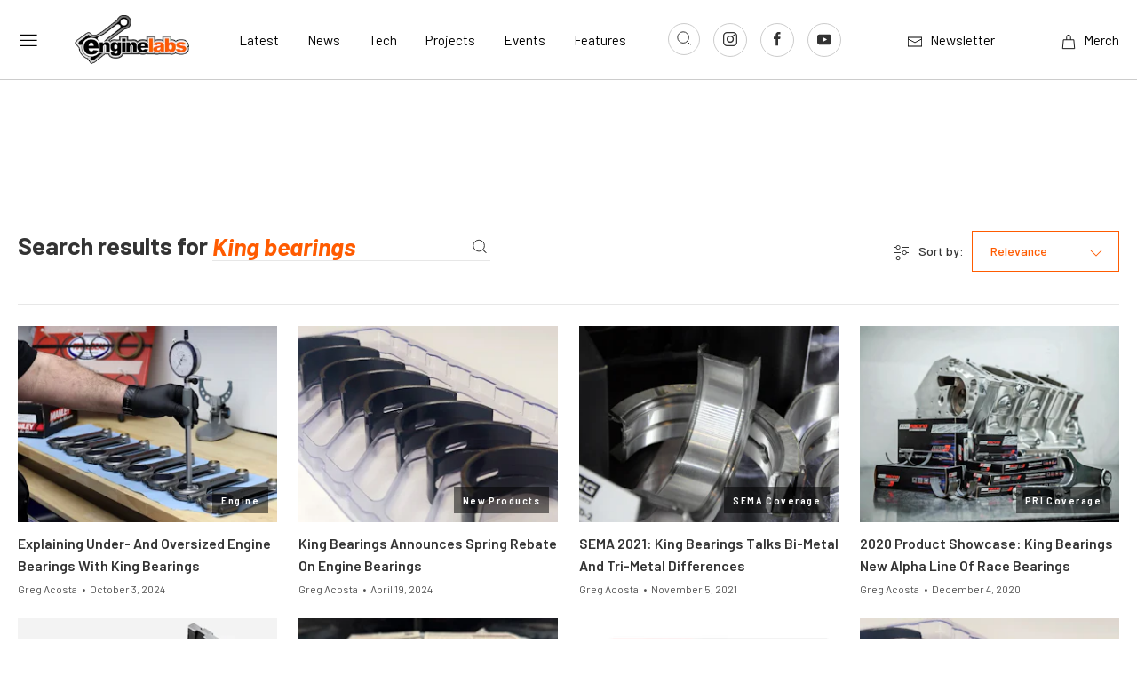

--- FILE ---
content_type: text/html; charset=utf-8
request_url: https://www.google.com/recaptcha/api2/aframe
body_size: 268
content:
<!DOCTYPE HTML><html><head><meta http-equiv="content-type" content="text/html; charset=UTF-8"></head><body><script nonce="f3WgGEhPSgMoB5RzwF775Q">/** Anti-fraud and anti-abuse applications only. See google.com/recaptcha */ try{var clients={'sodar':'https://pagead2.googlesyndication.com/pagead/sodar?'};window.addEventListener("message",function(a){try{if(a.source===window.parent){var b=JSON.parse(a.data);var c=clients[b['id']];if(c){var d=document.createElement('img');d.src=c+b['params']+'&rc='+(localStorage.getItem("rc::a")?sessionStorage.getItem("rc::b"):"");window.document.body.appendChild(d);sessionStorage.setItem("rc::e",parseInt(sessionStorage.getItem("rc::e")||0)+1);localStorage.setItem("rc::h",'1768898811393');}}}catch(b){}});window.parent.postMessage("_grecaptcha_ready", "*");}catch(b){}</script></body></html>

--- FILE ---
content_type: image/svg+xml
request_url: https://www.enginelabs.com/app/themes/power-websites-theme/assets/images/site-logo/lsx-magazine.svg
body_size: 6398
content:
<svg xmlns="http://www.w3.org/2000/svg" xmlns:xlink="http://www.w3.org/1999/xlink" width="160" zoomAndPan="magnify" viewBox="0 0 120 30.000001" height="40" preserveAspectRatio="xMidYMid meet" version="1.0"><defs><clipPath id="c780847589"><path d="M 3 24 L 9 24 L 9 28.695312 L 3 28.695312 Z M 3 24 " clip-rule="nonzero"/></clipPath><clipPath id="a16b2e6550"><path d="M 18 24 L 22 24 L 22 28.695312 L 18 28.695312 Z M 18 24 " clip-rule="nonzero"/></clipPath><clipPath id="08e6915f4b"><path d="M 33 24 L 38 24 L 38 28.695312 L 33 28.695312 Z M 33 24 " clip-rule="nonzero"/></clipPath><clipPath id="729b828623"><path d="M 47 24 L 51 24 L 51 28.695312 L 47 28.695312 Z M 47 24 " clip-rule="nonzero"/></clipPath><clipPath id="3dde22960e"><path d="M 62 24 L 67 24 L 67 28.695312 L 62 28.695312 Z M 62 24 " clip-rule="nonzero"/></clipPath><clipPath id="d8329cbdd7"><path d="M 76 24 L 79 24 L 79 28.695312 L 76 28.695312 Z M 76 24 " clip-rule="nonzero"/></clipPath><clipPath id="60bb7ca595"><path d="M 89 24 L 94 24 L 94 28.695312 L 89 28.695312 Z M 89 24 " clip-rule="nonzero"/></clipPath><clipPath id="2b414596bb"><path d="M 103 24 L 108 24 L 108 28.695312 L 103 28.695312 Z M 103 24 " clip-rule="nonzero"/></clipPath><clipPath id="5302d4b867"><path d="M 67 0.390625 L 116.828125 0.390625 L 116.828125 23 L 67 23 Z M 67 0.390625 " clip-rule="nonzero"/></clipPath><clipPath id="6a9dc8a528"><path d="M 70 1 L 114 1 L 114 23 L 70 23 Z M 70 1 " clip-rule="nonzero"/></clipPath><clipPath id="8ce00f9b3a"><path d="M 82.550781 22.027344 L 70.546875 22.027344 L 86.667969 11.316406 L 77.921875 1.074219 L 89.25 1.074219 L 93.523438 7.058594 L 101.808594 1.074219 L 113.8125 1.074219 L 98.382812 11.488281 L 107.070312 22.027344 L 95.742188 22.027344 L 91.125 16.011719 Z M 82.550781 22.027344 " clip-rule="nonzero"/></clipPath><radialGradient gradientTransform="matrix(1.316118, 0, 0, 0.683882, -62.32026, 33.176709)" gradientUnits="userSpaceOnUse" r="15.844075" cx="117.506562" id="780f37f25e" cy="-31.400587" fx="117.506562" fy="-31.400587"><stop stop-opacity="1" stop-color="rgb(92.391968%, 10.951233%, 14.08844%)" offset="0"/><stop stop-opacity="1" stop-color="rgb(92.118835%, 10.902405%, 14.035034%)" offset="0.015625"/><stop stop-opacity="1" stop-color="rgb(91.885376%, 10.861206%, 13.989258%)" offset="0.0273438"/><stop stop-opacity="1" stop-color="rgb(91.650391%, 10.820007%, 13.943481%)" offset="0.0390625"/><stop stop-opacity="1" stop-color="rgb(91.415405%, 10.778809%, 13.897705%)" offset="0.0507812"/><stop stop-opacity="1" stop-color="rgb(91.181946%, 10.73761%, 13.851929%)" offset="0.0625"/><stop stop-opacity="1" stop-color="rgb(90.94696%, 10.696411%, 13.804626%)" offset="0.0742188"/><stop stop-opacity="1" stop-color="rgb(90.713501%, 10.655212%, 13.75885%)" offset="0.0859375"/><stop stop-opacity="1" stop-color="rgb(90.478516%, 10.612488%, 13.713074%)" offset="0.0976562"/><stop stop-opacity="1" stop-color="rgb(90.24353%, 10.571289%, 13.667297%)" offset="0.109375"/><stop stop-opacity="1" stop-color="rgb(90.010071%, 10.53009%, 13.621521%)" offset="0.121094"/><stop stop-opacity="1" stop-color="rgb(89.775085%, 10.488892%, 13.575745%)" offset="0.132812"/><stop stop-opacity="1" stop-color="rgb(89.541626%, 10.447693%, 13.529968%)" offset="0.144531"/><stop stop-opacity="1" stop-color="rgb(89.306641%, 10.406494%, 13.484192%)" offset="0.15625"/><stop stop-opacity="1" stop-color="rgb(89.071655%, 10.365295%, 13.438416%)" offset="0.167969"/><stop stop-opacity="1" stop-color="rgb(88.838196%, 10.324097%, 13.391113%)" offset="0.179688"/><stop stop-opacity="1" stop-color="rgb(88.60321%, 10.282898%, 13.345337%)" offset="0.191406"/><stop stop-opacity="1" stop-color="rgb(88.369751%, 10.240173%, 13.299561%)" offset="0.203125"/><stop stop-opacity="1" stop-color="rgb(88.134766%, 10.198975%, 13.253784%)" offset="0.214844"/><stop stop-opacity="1" stop-color="rgb(87.89978%, 10.157776%, 13.208008%)" offset="0.226562"/><stop stop-opacity="1" stop-color="rgb(87.666321%, 10.116577%, 13.162231%)" offset="0.238281"/><stop stop-opacity="1" stop-color="rgb(87.431335%, 10.075378%, 13.116455%)" offset="0.25"/><stop stop-opacity="1" stop-color="rgb(87.120056%, 10.020447%, 13.05542%)" offset="0.261719"/><stop stop-opacity="1" stop-color="rgb(86.729431%, 9.951782%, 12.9776%)" offset="0.28125"/><stop stop-opacity="1" stop-color="rgb(86.338806%, 9.883118%, 12.901306%)" offset="0.300781"/><stop stop-opacity="1" stop-color="rgb(85.948181%, 9.812927%, 12.825012%)" offset="0.320312"/><stop stop-opacity="1" stop-color="rgb(85.557556%, 9.744263%, 12.748718%)" offset="0.339844"/><stop stop-opacity="1" stop-color="rgb(85.166931%, 9.675598%, 12.672424%)" offset="0.359375"/><stop stop-opacity="1" stop-color="rgb(84.814453%, 9.614563%, 12.60376%)" offset="0.378906"/><stop stop-opacity="1" stop-color="rgb(84.501648%, 9.558105%, 12.541199%)" offset="0.394531"/><stop stop-opacity="1" stop-color="rgb(84.188843%, 9.503174%, 12.480164%)" offset="0.410156"/><stop stop-opacity="1" stop-color="rgb(83.876038%, 9.448242%, 12.419128%)" offset="0.425781"/><stop stop-opacity="1" stop-color="rgb(83.564758%, 9.393311%, 12.358093%)" offset="0.441406"/><stop stop-opacity="1" stop-color="rgb(83.251953%, 9.338379%, 12.297058%)" offset="0.457031"/><stop stop-opacity="1" stop-color="rgb(82.939148%, 9.283447%, 12.236023%)" offset="0.472656"/><stop stop-opacity="1" stop-color="rgb(82.626343%, 9.228516%, 12.174988%)" offset="0.488281"/><stop stop-opacity="1" stop-color="rgb(82.35321%, 9.179688%, 12.121582%)" offset="0.503906"/><stop stop-opacity="1" stop-color="rgb(82.119751%, 9.136963%, 12.07428%)" offset="0.515625"/><stop stop-opacity="1" stop-color="rgb(81.884766%, 9.095764%, 12.028503%)" offset="0.527344"/><stop stop-opacity="1" stop-color="rgb(81.64978%, 9.054565%, 11.982727%)" offset="0.539062"/><stop stop-opacity="1" stop-color="rgb(81.416321%, 9.013367%, 11.936951%)" offset="0.550781"/><stop stop-opacity="1" stop-color="rgb(81.181335%, 8.972168%, 11.891174%)" offset="0.5625"/><stop stop-opacity="1" stop-color="rgb(80.947876%, 8.930969%, 11.845398%)" offset="0.574219"/><stop stop-opacity="1" stop-color="rgb(80.712891%, 8.889771%, 11.799622%)" offset="0.585938"/><stop stop-opacity="1" stop-color="rgb(80.477905%, 8.848572%, 11.753845%)" offset="0.597656"/><stop stop-opacity="1" stop-color="rgb(80.244446%, 8.807373%, 11.708069%)" offset="0.609375"/><stop stop-opacity="1" stop-color="rgb(80.00946%, 8.766174%, 11.660767%)" offset="0.621094"/><stop stop-opacity="1" stop-color="rgb(79.698181%, 8.709717%, 11.599731%)" offset="0.632812"/><stop stop-opacity="1" stop-color="rgb(79.307556%, 8.641052%, 11.523438%)" offset="0.652344"/><stop stop-opacity="1" stop-color="rgb(78.916931%, 8.572388%, 11.447144%)" offset="0.671875"/><stop stop-opacity="1" stop-color="rgb(78.564453%, 8.511353%, 11.378479%)" offset="0.691406"/><stop stop-opacity="1" stop-color="rgb(78.251648%, 8.456421%, 11.317444%)" offset="0.707031"/><stop stop-opacity="1" stop-color="rgb(77.938843%, 8.399963%, 11.256409%)" offset="0.722656"/><stop stop-opacity="1" stop-color="rgb(77.626038%, 8.345032%, 11.193848%)" offset="0.738281"/><stop stop-opacity="1" stop-color="rgb(77.352905%, 8.296204%, 11.140442%)" offset="0.753906"/><stop stop-opacity="1" stop-color="rgb(77.119446%, 8.255005%, 11.094666%)" offset="0.765625"/><stop stop-opacity="1" stop-color="rgb(76.88446%, 8.213806%, 11.048889%)" offset="0.777344"/><stop stop-opacity="1" stop-color="rgb(76.651001%, 8.172607%, 11.003113%)" offset="0.789062"/><stop stop-opacity="1" stop-color="rgb(76.416016%, 8.131409%, 10.957336%)" offset="0.800781"/><stop stop-opacity="1" stop-color="rgb(76.18103%, 8.09021%, 10.91156%)" offset="0.8125"/><stop stop-opacity="1" stop-color="rgb(75.869751%, 8.035278%, 10.850525%)" offset="0.824219"/><stop stop-opacity="1" stop-color="rgb(75.479126%, 7.965088%, 10.772705%)" offset="0.84375"/><stop stop-opacity="1" stop-color="rgb(75.126648%, 7.904053%, 10.704041%)" offset="0.863281"/><stop stop-opacity="1" stop-color="rgb(74.853516%, 7.855225%, 10.650635%)" offset="0.878906"/><stop stop-opacity="1" stop-color="rgb(74.61853%, 7.814026%, 10.604858%)" offset="0.890625"/><stop stop-opacity="1" stop-color="rgb(74.385071%, 7.772827%, 10.559082%)" offset="0.902344"/><stop stop-opacity="1" stop-color="rgb(74.072266%, 7.717896%, 10.498047%)" offset="0.914062"/><stop stop-opacity="1" stop-color="rgb(73.719788%, 7.655334%, 10.429382%)" offset="0.933594"/><stop stop-opacity="1" stop-color="rgb(73.446655%, 7.606506%, 10.375977%)" offset="0.949219"/><stop stop-opacity="1" stop-color="rgb(73.135376%, 7.551575%, 10.313416%)" offset="0.960938"/><stop stop-opacity="1" stop-color="rgb(72.744751%, 7.48291%, 10.237122%)" offset="0.980469"/><stop stop-opacity="1" stop-color="rgb(72.549438%, 7.449341%, 10.198975%)" offset="1"/></radialGradient><clipPath id="38a638acb0"><path d="M 69 0.390625 L 115 0.390625 L 115 23 L 69 23 Z M 69 0.390625 " clip-rule="nonzero"/></clipPath><clipPath id="5fc5f50098"><path d="M 3 0.390625 L 35 0.390625 L 35 23 L 3 23 Z M 3 0.390625 " clip-rule="nonzero"/></clipPath><clipPath id="407d8247a7"><path d="M 4 1 L 33 1 L 33 23 L 4 23 Z M 4 1 " clip-rule="nonzero"/></clipPath><clipPath id="700bc7ffa8"><path d="M 22.753906 1.074219 L 17.324219 17.234375 L 32.800781 17.234375 L 31.214844 22.027344 L 4.980469 22.027344 L 12.011719 1.085938 Z M 22.753906 1.074219 " clip-rule="nonzero"/></clipPath><radialGradient gradientTransform="matrix(1.316118, 0, 0, 0.683882, -62.32026, 33.176709)" gradientUnits="userSpaceOnUse" r="13.104213" cx="61.770728" id="6fbd2329b2" cy="-31.400587" fx="61.770728" fy="-31.400587"><stop stop-opacity="1" stop-color="rgb(92.391968%, 10.951233%, 14.08844%)" offset="0"/><stop stop-opacity="1" stop-color="rgb(92.118835%, 10.902405%, 14.035034%)" offset="0.015625"/><stop stop-opacity="1" stop-color="rgb(91.885376%, 10.861206%, 13.989258%)" offset="0.0273438"/><stop stop-opacity="1" stop-color="rgb(91.650391%, 10.820007%, 13.943481%)" offset="0.0390625"/><stop stop-opacity="1" stop-color="rgb(91.415405%, 10.778809%, 13.897705%)" offset="0.0507812"/><stop stop-opacity="1" stop-color="rgb(91.181946%, 10.73761%, 13.851929%)" offset="0.0625"/><stop stop-opacity="1" stop-color="rgb(90.94696%, 10.696411%, 13.804626%)" offset="0.0742188"/><stop stop-opacity="1" stop-color="rgb(90.713501%, 10.655212%, 13.75885%)" offset="0.0859375"/><stop stop-opacity="1" stop-color="rgb(90.478516%, 10.612488%, 13.713074%)" offset="0.0976562"/><stop stop-opacity="1" stop-color="rgb(90.24353%, 10.571289%, 13.667297%)" offset="0.109375"/><stop stop-opacity="1" stop-color="rgb(90.010071%, 10.53009%, 13.621521%)" offset="0.121094"/><stop stop-opacity="1" stop-color="rgb(89.775085%, 10.488892%, 13.575745%)" offset="0.132812"/><stop stop-opacity="1" stop-color="rgb(89.541626%, 10.447693%, 13.529968%)" offset="0.144531"/><stop stop-opacity="1" stop-color="rgb(89.306641%, 10.406494%, 13.484192%)" offset="0.15625"/><stop stop-opacity="1" stop-color="rgb(89.071655%, 10.365295%, 13.438416%)" offset="0.167969"/><stop stop-opacity="1" stop-color="rgb(88.838196%, 10.324097%, 13.391113%)" offset="0.179688"/><stop stop-opacity="1" stop-color="rgb(88.60321%, 10.282898%, 13.345337%)" offset="0.191406"/><stop stop-opacity="1" stop-color="rgb(88.369751%, 10.240173%, 13.299561%)" offset="0.203125"/><stop stop-opacity="1" stop-color="rgb(88.134766%, 10.198975%, 13.253784%)" offset="0.214844"/><stop stop-opacity="1" stop-color="rgb(87.89978%, 10.157776%, 13.208008%)" offset="0.226562"/><stop stop-opacity="1" stop-color="rgb(87.666321%, 10.116577%, 13.162231%)" offset="0.238281"/><stop stop-opacity="1" stop-color="rgb(87.431335%, 10.075378%, 13.116455%)" offset="0.25"/><stop stop-opacity="1" stop-color="rgb(87.120056%, 10.020447%, 13.05542%)" offset="0.261719"/><stop stop-opacity="1" stop-color="rgb(86.729431%, 9.951782%, 12.9776%)" offset="0.28125"/><stop stop-opacity="1" stop-color="rgb(86.338806%, 9.883118%, 12.901306%)" offset="0.300781"/><stop stop-opacity="1" stop-color="rgb(85.948181%, 9.812927%, 12.825012%)" offset="0.320312"/><stop stop-opacity="1" stop-color="rgb(85.557556%, 9.744263%, 12.748718%)" offset="0.339844"/><stop stop-opacity="1" stop-color="rgb(85.166931%, 9.675598%, 12.672424%)" offset="0.359375"/><stop stop-opacity="1" stop-color="rgb(84.814453%, 9.614563%, 12.60376%)" offset="0.378906"/><stop stop-opacity="1" stop-color="rgb(84.501648%, 9.558105%, 12.541199%)" offset="0.394531"/><stop stop-opacity="1" stop-color="rgb(84.188843%, 9.503174%, 12.480164%)" offset="0.410156"/><stop stop-opacity="1" stop-color="rgb(83.876038%, 9.448242%, 12.419128%)" offset="0.425781"/><stop stop-opacity="1" stop-color="rgb(83.564758%, 9.393311%, 12.358093%)" offset="0.441406"/><stop stop-opacity="1" stop-color="rgb(83.251953%, 9.338379%, 12.297058%)" offset="0.457031"/><stop stop-opacity="1" stop-color="rgb(82.939148%, 9.283447%, 12.236023%)" offset="0.472656"/><stop stop-opacity="1" stop-color="rgb(82.626343%, 9.228516%, 12.174988%)" offset="0.488281"/><stop stop-opacity="1" stop-color="rgb(82.35321%, 9.179688%, 12.121582%)" offset="0.503906"/><stop stop-opacity="1" stop-color="rgb(82.119751%, 9.136963%, 12.07428%)" offset="0.515625"/><stop stop-opacity="1" stop-color="rgb(81.884766%, 9.095764%, 12.028503%)" offset="0.527344"/><stop stop-opacity="1" stop-color="rgb(81.64978%, 9.054565%, 11.982727%)" offset="0.539062"/><stop stop-opacity="1" stop-color="rgb(81.416321%, 9.013367%, 11.936951%)" offset="0.550781"/><stop stop-opacity="1" stop-color="rgb(81.181335%, 8.972168%, 11.891174%)" offset="0.5625"/><stop stop-opacity="1" stop-color="rgb(80.947876%, 8.930969%, 11.845398%)" offset="0.574219"/><stop stop-opacity="1" stop-color="rgb(80.712891%, 8.889771%, 11.799622%)" offset="0.585938"/><stop stop-opacity="1" stop-color="rgb(80.477905%, 8.848572%, 11.753845%)" offset="0.597656"/><stop stop-opacity="1" stop-color="rgb(80.244446%, 8.807373%, 11.708069%)" offset="0.609375"/><stop stop-opacity="1" stop-color="rgb(80.00946%, 8.766174%, 11.660767%)" offset="0.621094"/><stop stop-opacity="1" stop-color="rgb(79.698181%, 8.709717%, 11.599731%)" offset="0.632812"/><stop stop-opacity="1" stop-color="rgb(79.307556%, 8.641052%, 11.523438%)" offset="0.652344"/><stop stop-opacity="1" stop-color="rgb(78.916931%, 8.572388%, 11.447144%)" offset="0.671875"/><stop stop-opacity="1" stop-color="rgb(78.564453%, 8.511353%, 11.378479%)" offset="0.691406"/><stop stop-opacity="1" stop-color="rgb(78.251648%, 8.456421%, 11.317444%)" offset="0.707031"/><stop stop-opacity="1" stop-color="rgb(77.938843%, 8.399963%, 11.256409%)" offset="0.722656"/><stop stop-opacity="1" stop-color="rgb(77.626038%, 8.345032%, 11.193848%)" offset="0.738281"/><stop stop-opacity="1" stop-color="rgb(77.352905%, 8.296204%, 11.140442%)" offset="0.753906"/><stop stop-opacity="1" stop-color="rgb(77.119446%, 8.255005%, 11.094666%)" offset="0.765625"/><stop stop-opacity="1" stop-color="rgb(76.88446%, 8.213806%, 11.048889%)" offset="0.777344"/><stop stop-opacity="1" stop-color="rgb(76.651001%, 8.172607%, 11.003113%)" offset="0.789062"/><stop stop-opacity="1" stop-color="rgb(76.416016%, 8.131409%, 10.957336%)" offset="0.800781"/><stop stop-opacity="1" stop-color="rgb(76.18103%, 8.09021%, 10.91156%)" offset="0.8125"/><stop stop-opacity="1" stop-color="rgb(75.869751%, 8.035278%, 10.850525%)" offset="0.824219"/><stop stop-opacity="1" stop-color="rgb(75.479126%, 7.965088%, 10.772705%)" offset="0.84375"/><stop stop-opacity="1" stop-color="rgb(75.126648%, 7.904053%, 10.704041%)" offset="0.863281"/><stop stop-opacity="1" stop-color="rgb(74.853516%, 7.855225%, 10.650635%)" offset="0.878906"/><stop stop-opacity="1" stop-color="rgb(74.61853%, 7.814026%, 10.604858%)" offset="0.890625"/><stop stop-opacity="1" stop-color="rgb(74.385071%, 7.772827%, 10.559082%)" offset="0.902344"/><stop stop-opacity="1" stop-color="rgb(74.072266%, 7.717896%, 10.498047%)" offset="0.914062"/><stop stop-opacity="1" stop-color="rgb(73.719788%, 7.655334%, 10.429382%)" offset="0.933594"/><stop stop-opacity="1" stop-color="rgb(73.446655%, 7.606506%, 10.375977%)" offset="0.949219"/><stop stop-opacity="1" stop-color="rgb(73.135376%, 7.551575%, 10.313416%)" offset="0.960938"/><stop stop-opacity="1" stop-color="rgb(72.744751%, 7.48291%, 10.237122%)" offset="0.980469"/><stop stop-opacity="1" stop-color="rgb(72.549438%, 7.449341%, 10.198975%)" offset="1"/></radialGradient><clipPath id="5204eb88b4"><path d="M 4 0.390625 L 34 0.390625 L 34 23 L 4 23 Z M 4 0.390625 " clip-rule="nonzero"/></clipPath><clipPath id="f30d324d60"><path d="M 35 0.390625 L 73 0.390625 L 73 23 L 35 23 Z M 35 0.390625 " clip-rule="nonzero"/></clipPath><clipPath id="19be5457c8"><path d="M 36 1 L 71 1 L 71 23 L 36 23 Z M 36 1 " clip-rule="nonzero"/></clipPath><clipPath id="b3edcc125d"><path d="M 59.605469 6.105469 C 59.71875 5.683594 59.546875 5.566406 58.746094 5.566406 L 52.574219 5.566406 C 51.832031 5.566406 51.546875 5.683594 51.433594 6.105469 L 50.863281 7.71875 C 50.691406 8.140625 50.863281 8.230469 51.769531 8.378906 L 61.714844 9.878906 C 67.03125 10.65625 69.316406 11.242188 68.34375 14.097656 L 67.03125 17.957031 C 66.125 20.691406 63.203125 22.027344 58.058594 22.027344 L 42.800781 22.027344 C 37.65625 22.027344 35.65625 20.710938 36.570312 17.957031 L 37.539062 15.085938 L 48.289062 15.085938 L 47.660156 17.003906 C 47.488281 17.421875 47.660156 17.539062 48.460938 17.539062 L 55.375 17.539062 C 56.179688 17.539062 56.464844 17.421875 56.632812 17.003906 L 57.203125 15.179688 C 57.316406 14.761719 57.089844 14.671875 56.296875 14.554688 L 46.394531 13.019531 C 41.078125 12.207031 38.796875 11.652344 39.765625 8.800781 L 40.964844 5.15625 C 41.9375 2.425781 44.796875 1.085938 49.9375 1.085938 L 64.398438 1.085938 C 69.542969 1.085938 71.597656 2.402344 70.628906 5.15625 L 69.773438 7.820312 L 59.03125 7.820312 Z M 59.605469 6.105469 " clip-rule="nonzero"/></clipPath><radialGradient gradientTransform="matrix(1.316118, 0, 0, 0.683882, -62.32026, 33.176709)" gradientUnits="userSpaceOnUse" r="14.206548" cx="88.174857" id="7c705fbe4a" cy="-31.400587" fx="88.174857" fy="-31.400587"><stop stop-opacity="1" stop-color="rgb(92.391968%, 10.951233%, 14.08844%)" offset="0"/><stop stop-opacity="1" stop-color="rgb(92.118835%, 10.902405%, 14.035034%)" offset="0.015625"/><stop stop-opacity="1" stop-color="rgb(91.885376%, 10.861206%, 13.989258%)" offset="0.0273438"/><stop stop-opacity="1" stop-color="rgb(91.650391%, 10.820007%, 13.943481%)" offset="0.0390625"/><stop stop-opacity="1" stop-color="rgb(91.415405%, 10.778809%, 13.897705%)" offset="0.0507812"/><stop stop-opacity="1" stop-color="rgb(91.181946%, 10.73761%, 13.851929%)" offset="0.0625"/><stop stop-opacity="1" stop-color="rgb(90.94696%, 10.696411%, 13.804626%)" offset="0.0742188"/><stop stop-opacity="1" stop-color="rgb(90.713501%, 10.655212%, 13.75885%)" offset="0.0859375"/><stop stop-opacity="1" stop-color="rgb(90.478516%, 10.612488%, 13.713074%)" offset="0.0976562"/><stop stop-opacity="1" stop-color="rgb(90.24353%, 10.571289%, 13.667297%)" offset="0.109375"/><stop stop-opacity="1" stop-color="rgb(90.010071%, 10.53009%, 13.621521%)" offset="0.121094"/><stop stop-opacity="1" stop-color="rgb(89.775085%, 10.488892%, 13.575745%)" offset="0.132812"/><stop stop-opacity="1" stop-color="rgb(89.541626%, 10.447693%, 13.529968%)" offset="0.144531"/><stop stop-opacity="1" stop-color="rgb(89.306641%, 10.406494%, 13.484192%)" offset="0.15625"/><stop stop-opacity="1" stop-color="rgb(89.071655%, 10.365295%, 13.438416%)" offset="0.167969"/><stop stop-opacity="1" stop-color="rgb(88.838196%, 10.324097%, 13.391113%)" offset="0.179688"/><stop stop-opacity="1" stop-color="rgb(88.60321%, 10.282898%, 13.345337%)" offset="0.191406"/><stop stop-opacity="1" stop-color="rgb(88.369751%, 10.240173%, 13.299561%)" offset="0.203125"/><stop stop-opacity="1" stop-color="rgb(88.134766%, 10.198975%, 13.253784%)" offset="0.214844"/><stop stop-opacity="1" stop-color="rgb(87.89978%, 10.157776%, 13.208008%)" offset="0.226562"/><stop stop-opacity="1" stop-color="rgb(87.666321%, 10.116577%, 13.162231%)" offset="0.238281"/><stop stop-opacity="1" stop-color="rgb(87.431335%, 10.075378%, 13.116455%)" offset="0.25"/><stop stop-opacity="1" stop-color="rgb(87.120056%, 10.020447%, 13.05542%)" offset="0.261719"/><stop stop-opacity="1" stop-color="rgb(86.729431%, 9.951782%, 12.9776%)" offset="0.28125"/><stop stop-opacity="1" stop-color="rgb(86.338806%, 9.883118%, 12.901306%)" offset="0.300781"/><stop stop-opacity="1" stop-color="rgb(85.948181%, 9.812927%, 12.825012%)" offset="0.320312"/><stop stop-opacity="1" stop-color="rgb(85.557556%, 9.744263%, 12.748718%)" offset="0.339844"/><stop stop-opacity="1" stop-color="rgb(85.166931%, 9.675598%, 12.672424%)" offset="0.359375"/><stop stop-opacity="1" stop-color="rgb(84.814453%, 9.614563%, 12.60376%)" offset="0.378906"/><stop stop-opacity="1" stop-color="rgb(84.501648%, 9.558105%, 12.541199%)" offset="0.394531"/><stop stop-opacity="1" stop-color="rgb(84.188843%, 9.503174%, 12.480164%)" offset="0.410156"/><stop stop-opacity="1" stop-color="rgb(83.876038%, 9.448242%, 12.419128%)" offset="0.425781"/><stop stop-opacity="1" stop-color="rgb(83.564758%, 9.393311%, 12.358093%)" offset="0.441406"/><stop stop-opacity="1" stop-color="rgb(83.251953%, 9.338379%, 12.297058%)" offset="0.457031"/><stop stop-opacity="1" stop-color="rgb(82.939148%, 9.283447%, 12.236023%)" offset="0.472656"/><stop stop-opacity="1" stop-color="rgb(82.626343%, 9.228516%, 12.174988%)" offset="0.488281"/><stop stop-opacity="1" stop-color="rgb(82.35321%, 9.179688%, 12.121582%)" offset="0.503906"/><stop stop-opacity="1" stop-color="rgb(82.119751%, 9.136963%, 12.07428%)" offset="0.515625"/><stop stop-opacity="1" stop-color="rgb(81.884766%, 9.095764%, 12.028503%)" offset="0.527344"/><stop stop-opacity="1" stop-color="rgb(81.64978%, 9.054565%, 11.982727%)" offset="0.539062"/><stop stop-opacity="1" stop-color="rgb(81.416321%, 9.013367%, 11.936951%)" offset="0.550781"/><stop stop-opacity="1" stop-color="rgb(81.181335%, 8.972168%, 11.891174%)" offset="0.5625"/><stop stop-opacity="1" stop-color="rgb(80.947876%, 8.930969%, 11.845398%)" offset="0.574219"/><stop stop-opacity="1" stop-color="rgb(80.712891%, 8.889771%, 11.799622%)" offset="0.585938"/><stop stop-opacity="1" stop-color="rgb(80.477905%, 8.848572%, 11.753845%)" offset="0.597656"/><stop stop-opacity="1" stop-color="rgb(80.244446%, 8.807373%, 11.708069%)" offset="0.609375"/><stop stop-opacity="1" stop-color="rgb(80.00946%, 8.766174%, 11.660767%)" offset="0.621094"/><stop stop-opacity="1" stop-color="rgb(79.698181%, 8.709717%, 11.599731%)" offset="0.632812"/><stop stop-opacity="1" stop-color="rgb(79.307556%, 8.641052%, 11.523438%)" offset="0.652344"/><stop stop-opacity="1" stop-color="rgb(78.916931%, 8.572388%, 11.447144%)" offset="0.671875"/><stop stop-opacity="1" stop-color="rgb(78.564453%, 8.511353%, 11.378479%)" offset="0.691406"/><stop stop-opacity="1" stop-color="rgb(78.251648%, 8.456421%, 11.317444%)" offset="0.707031"/><stop stop-opacity="1" stop-color="rgb(77.938843%, 8.399963%, 11.256409%)" offset="0.722656"/><stop stop-opacity="1" stop-color="rgb(77.626038%, 8.345032%, 11.193848%)" offset="0.738281"/><stop stop-opacity="1" stop-color="rgb(77.352905%, 8.296204%, 11.140442%)" offset="0.753906"/><stop stop-opacity="1" stop-color="rgb(77.119446%, 8.255005%, 11.094666%)" offset="0.765625"/><stop stop-opacity="1" stop-color="rgb(76.88446%, 8.213806%, 11.048889%)" offset="0.777344"/><stop stop-opacity="1" stop-color="rgb(76.651001%, 8.172607%, 11.003113%)" offset="0.789062"/><stop stop-opacity="1" stop-color="rgb(76.416016%, 8.131409%, 10.957336%)" offset="0.800781"/><stop stop-opacity="1" stop-color="rgb(76.18103%, 8.09021%, 10.91156%)" offset="0.8125"/><stop stop-opacity="1" stop-color="rgb(75.869751%, 8.035278%, 10.850525%)" offset="0.824219"/><stop stop-opacity="1" stop-color="rgb(75.479126%, 7.965088%, 10.772705%)" offset="0.84375"/><stop stop-opacity="1" stop-color="rgb(75.126648%, 7.904053%, 10.704041%)" offset="0.863281"/><stop stop-opacity="1" stop-color="rgb(74.853516%, 7.855225%, 10.650635%)" offset="0.878906"/><stop stop-opacity="1" stop-color="rgb(74.61853%, 7.814026%, 10.604858%)" offset="0.890625"/><stop stop-opacity="1" stop-color="rgb(74.385071%, 7.772827%, 10.559082%)" offset="0.902344"/><stop stop-opacity="1" stop-color="rgb(74.072266%, 7.717896%, 10.498047%)" offset="0.914062"/><stop stop-opacity="1" stop-color="rgb(73.719788%, 7.655334%, 10.429382%)" offset="0.933594"/><stop stop-opacity="1" stop-color="rgb(73.446655%, 7.606506%, 10.375977%)" offset="0.949219"/><stop stop-opacity="1" stop-color="rgb(73.135376%, 7.551575%, 10.313416%)" offset="0.960938"/><stop stop-opacity="1" stop-color="rgb(72.744751%, 7.48291%, 10.237122%)" offset="0.980469"/><stop stop-opacity="1" stop-color="rgb(72.549438%, 7.449341%, 10.198975%)" offset="1"/></radialGradient><clipPath id="0ded12fe27"><path d="M 36 0.390625 L 72 0.390625 L 72 23 L 36 23 Z M 36 0.390625 " clip-rule="nonzero"/></clipPath></defs><g clip-path="url(#c780847589)"><path fill="#6d6e70" d="M 7.058594 28.695312 L 6.285156 28.695312 L 7.070312 26.226562 L 5.710938 28.117188 L 5.113281 28.117188 L 4.878906 26.226562 L 4.09375 28.695312 L 3.34375 28.695312 L 4.605469 24.726562 L 5.429688 24.726562 L 5.703125 27.054688 L 7.425781 24.726562 L 8.332031 24.726562 Z M 7.058594 28.695312 " fill-opacity="1" fill-rule="nonzero"/></g><g clip-path="url(#a16b2e6550)"><path fill="#6d6e70" d="M 19.910156 27.804688 L 19.386719 28.714844 L 18.535156 28.714844 L 21.019531 24.726562 L 21.980469 24.726562 L 21.925781 28.695312 L 21.089844 28.695312 L 21.136719 27.785156 Z M 21.269531 25.527344 L 20.363281 27.085938 L 21.195312 27.085938 Z M 21.269531 25.527344 " fill-opacity="1" fill-rule="nonzero"/></g><g clip-path="url(#08e6915f4b)"><path fill="#6d6e70" d="M 36.265625 25.566406 C 36.265625 25.488281 36.265625 25.457031 36.207031 25.457031 L 35.171875 25.457031 C 35.09375 25.453125 35.050781 25.492188 35.035156 25.566406 L 34.308594 27.839844 C 34.308594 27.917969 34.308594 27.949219 34.371094 27.949219 L 35.40625 27.949219 C 35.480469 27.949219 35.523438 27.914062 35.542969 27.839844 L 35.757812 27.160156 L 35.066406 27.160156 L 35.285156 26.460938 L 36.777344 26.460938 L 36.324219 27.90625 C 36.269531 28.136719 36.148438 28.328125 35.960938 28.472656 C 35.769531 28.617188 35.558594 28.6875 35.320312 28.679688 L 34.003906 28.679688 C 33.515625 28.679688 33.339844 28.410156 33.503906 27.90625 L 34.269531 25.480469 C 34.320312 25.246094 34.441406 25.058594 34.628906 24.914062 C 34.816406 24.769531 35.027344 24.699219 35.265625 24.703125 L 36.566406 24.703125 C 37.058594 24.703125 37.238281 24.972656 37.078125 25.480469 L 36.917969 25.984375 L 36.125 25.984375 Z M 36.265625 25.566406 " fill-opacity="1" fill-rule="nonzero"/></g><g clip-path="url(#729b828623)"><path fill="#6d6e70" d="M 48.761719 27.804688 L 48.238281 28.714844 L 47.386719 28.714844 L 49.871094 24.746094 L 50.832031 24.746094 L 50.796875 28.714844 L 49.941406 28.714844 L 49.988281 27.804688 Z M 50.121094 25.527344 L 49.214844 27.085938 L 50.019531 27.085938 Z M 50.121094 25.527344 " fill-opacity="1" fill-rule="nonzero"/></g><g clip-path="url(#3dde22960e)"><path fill="#6d6e70" d="M 64.84375 25.429688 L 63.203125 25.429688 L 63.429688 24.722656 L 66.058594 24.722656 L 65.878906 25.320312 L 63.292969 27.988281 L 65.023438 27.988281 L 64.796875 28.691406 L 62.078125 28.691406 L 62.269531 28.097656 Z M 64.84375 25.429688 " fill-opacity="1" fill-rule="nonzero"/></g><g clip-path="url(#d8329cbdd7)"><path fill="#6d6e70" d="M 77.699219 24.726562 L 78.488281 24.726562 L 77.210938 28.695312 L 76.4375 28.695312 Z M 77.699219 24.726562 " fill-opacity="1" fill-rule="nonzero"/></g><g clip-path="url(#60bb7ca595)"><path fill="#6d6e70" d="M 93.300781 24.726562 L 92.039062 28.695312 L 91.257812 28.695312 L 90.660156 25.988281 L 89.796875 28.695312 L 89.050781 28.695312 L 90.308594 24.726562 L 91.15625 24.726562 L 91.710938 27.34375 L 92.542969 24.726562 Z M 93.300781 24.726562 " fill-opacity="1" fill-rule="nonzero"/></g><g clip-path="url(#2b414596bb)"><path fill="#6d6e70" d="M 107.660156 24.726562 L 107.429688 25.457031 L 105.679688 25.457031 L 105.402344 26.3125 L 106.824219 26.3125 L 106.597656 27.03125 L 105.175781 27.03125 L 104.878906 27.972656 L 106.628906 27.972656 L 106.394531 28.703125 L 103.855469 28.703125 L 105.113281 24.730469 Z M 107.660156 24.726562 " fill-opacity="1" fill-rule="nonzero"/></g><g clip-path="url(#5302d4b867)"><path fill="#333333" d="M 116.355469 0.390625 L 101.269531 0.390625 L 93.839844 5.757812 L 89.996094 0.390625 L 76.050781 0.390625 L 85.289062 11.203125 L 67.984375 22.710938 L 83.085938 22.710938 L 90.832031 17.273438 L 95.019531 22.710938 L 108.910156 22.710938 L 99.753906 11.597656 Z M 116.355469 0.390625 " fill-opacity="1" fill-rule="nonzero"/></g><g clip-path="url(#6a9dc8a528)"><g clip-path="url(#8ce00f9b3a)"><path fill="url(#780f37f25e)" d="M 70.546875 1.074219 L 70.546875 22.027344 L 113.8125 22.027344 L 113.8125 1.074219 Z M 70.546875 1.074219 " fill-rule="nonzero"/></g></g><g clip-path="url(#38a638acb0)"><path fill="#ffffff" d="M 114.539062 0.878906 L 101.679688 0.878906 L 93.617188 6.6875 L 89.445312 0.878906 L 77.386719 0.878906 L 86.273438 11.28125 L 69.8125 22.242188 L 82.703125 22.242188 L 91.039062 16.390625 L 95.542969 22.242188 L 107.597656 22.242188 L 98.773438 11.519531 Z M 106.542969 21.820312 L 95.964844 21.820312 L 91.207031 15.636719 L 82.398438 21.832031 L 71.28125 21.832031 L 87.058594 11.363281 L 78.449219 1.289062 L 89.011719 1.289062 L 93.425781 7.453125 L 101.96875 1.269531 L 113.089844 1.269531 L 97.992188 11.457031 Z M 106.542969 21.820312 " fill-opacity="1" fill-rule="nonzero"/></g><g clip-path="url(#5fc5f50098)"><path fill="#333333" d="M 24.152344 0.390625 L 11.066406 0.390625 L 3.578125 22.710938 L 32.15625 22.710938 L 34.214844 16.554688 L 18.726562 16.554688 Z M 24.152344 0.390625 " fill-opacity="1" fill-rule="nonzero"/></g><g clip-path="url(#407d8247a7)"><g clip-path="url(#700bc7ffa8)"><path fill="url(#6fbd2329b2)" d="M 4.980469 1.074219 L 4.980469 22.027344 L 32.800781 22.027344 L 32.800781 1.074219 Z M 4.980469 1.074219 " fill-rule="nonzero"/></g></g><g clip-path="url(#5204eb88b4)"><path fill="#ffffff" d="M 23.152344 0.878906 L 11.738281 0.878906 L 4.578125 22.242188 L 31.480469 22.242188 L 33.210938 17.0625 L 17.722656 17.0625 Z M 32.414062 17.433594 L 30.941406 21.832031 L 5.378906 21.832031 L 12.277344 1.269531 L 22.355469 1.269531 L 16.941406 17.433594 Z M 32.414062 17.433594 " fill-opacity="1" fill-rule="nonzero"/></g><g clip-path="url(#f30d324d60)"><path fill="#333333" d="M 69.476562 14.230469 C 70.652344 10.75 67.28125 9.988281 62.003906 9.222656 L 52.082031 7.730469 L 52.035156 7.730469 L 52.554688 6.261719 L 58.378906 6.261719 L 57.628906 8.507812 L 70.722656 8.507812 L 71.757812 5.320312 C 72.292969 3.804688 71.984375 2.613281 70.851562 1.777344 C 69.609375 0.867188 67.503906 0.414062 64.410156 0.414062 L 49.949219 0.414062 C 44.246094 0.390625 40.957031 1.902344 39.847656 5.015625 L 38.644531 8.65625 C 37.398438 12.351562 41.4375 12.964844 46.113281 13.664062 L 56.011719 15.195312 L 55.492188 16.839844 L 48.878906 16.839844 L 49.683594 14.382812 L 36.601562 14.382812 L 35.441406 17.828125 C 34.933594 19.355469 35.261719 20.558594 36.40625 21.382812 C 37.648438 22.292969 39.738281 22.714844 42.800781 22.714844 L 58.0625 22.714844 C 63.746094 22.714844 67.125 21.160156 68.164062 18.09375 Z M 69.476562 14.230469 " fill-opacity="1" fill-rule="nonzero"/></g><g clip-path="url(#19be5457c8)"><g clip-path="url(#b3edcc125d)"><path fill="url(#7c705fbe4a)" d="M 35.65625 1.085938 L 35.65625 22.027344 L 71.597656 22.027344 L 71.597656 1.085938 Z M 35.65625 1.085938 " fill-rule="nonzero"/></g></g><g clip-path="url(#0ded12fe27)"><path fill="#ffffff" d="M 61.800781 9.6875 L 51.863281 8.1875 C 51.0625 8.058594 51.066406 8.046875 51.183594 7.757812 L 51.761719 6.132812 C 51.839844 5.832031 51.945312 5.757812 52.582031 5.757812 L 58.753906 5.757812 C 58.933594 5.738281 59.109375 5.753906 59.28125 5.808594 C 59.28125 5.808594 59.335938 5.867188 59.28125 6.066406 L 58.628906 8.003906 L 70.050781 8.003906 L 70.957031 5.183594 C 71.4375 3.820312 71.1875 2.761719 70.207031 2.046875 C 69.128906 1.261719 67.230469 0.878906 64.402344 0.878906 L 49.949219 0.878906 C 44.695312 0.878906 41.65625 2.242188 40.652344 5.105469 L 39.453125 8.75 C 38.40625 11.839844 41.089844 12.390625 46.324219 13.195312 L 56.210938 14.722656 C 56.960938 14.835938 56.953125 14.867188 56.878906 15.125 L 56.3125 16.949219 C 56.1875 17.257812 56.066406 17.339844 55.375 17.339844 L 48.460938 17.339844 C 48.007812 17.339844 47.945312 17.292969 47.945312 17.292969 C 47.945312 17.292969 47.894531 17.253906 47.984375 17.035156 L 48.691406 14.886719 L 37.273438 14.886719 L 36.25 17.917969 C 35.796875 19.316406 36.042969 20.34375 37.042969 21.066406 C 38.121094 21.847656 40 22.242188 42.800781 22.242188 L 58.0625 22.242188 C 63.375 22.242188 66.414062 20.875 67.359375 18.011719 L 68.671875 14.152344 C 69.726562 11.007812 66.894531 10.433594 61.800781 9.6875 Z M 68.027344 14.046875 L 66.714844 17.90625 C 65.808594 20.582031 63.089844 21.824219 58.0625 21.824219 L 42.800781 21.824219 C 40.210938 21.824219 38.492188 21.492188 37.550781 20.8125 C 36.683594 20.1875 36.464844 19.265625 36.890625 17.984375 L 37.796875 15.253906 L 47.890625 15.253906 L 47.34375 16.929688 C 47.261719 17.125 47.210938 17.347656 47.429688 17.511719 C 47.753906 17.679688 48.097656 17.746094 48.460938 17.707031 L 55.375 17.707031 C 56.332031 17.707031 56.734375 17.527344 56.957031 17.011719 L 57.527344 15.191406 C 57.691406 14.589844 57.152344 14.457031 56.375 14.34375 L 46.484375 12.828125 C 41.046875 12 39.203125 11.460938 40.097656 8.835938 L 41.296875 5.195312 C 42.238281 2.519531 44.988281 1.277344 49.949219 1.277344 L 64.40625 1.277344 C 66.984375 1.277344 68.765625 1.625 69.699219 2.308594 C 70.5625 2.933594 70.761719 3.855469 70.316406 5.121094 L 69.503906 7.617188 L 59.433594 7.617188 L 59.925781 6.140625 C 59.976562 6.039062 59.988281 5.933594 59.957031 5.824219 C 59.929688 5.714844 59.871094 5.625 59.777344 5.5625 C 59.449219 5.402344 59.105469 5.339844 58.742188 5.375 L 52.574219 5.375 C 51.667969 5.375 51.25 5.570312 51.113281 6.066406 L 50.542969 7.675781 C 50.289062 8.289062 50.804688 8.421875 51.691406 8.585938 L 61.660156 10.082031 C 66.992188 10.859375 68.925781 11.394531 68.027344 14.046875 Z M 68.027344 14.046875 " fill-opacity="1" fill-rule="nonzero"/></g></svg>

--- FILE ---
content_type: image/svg+xml
request_url: https://www.enginelabs.com/app/themes/power-websites-theme/assets/images/site-logo/chevy-hardcore.svg
body_size: 73390
content:
<svg width="146" height="46" viewBox="0 0 146 46" fill="none" xmlns="http://www.w3.org/2000/svg" xmlns:xlink="http://www.w3.org/1999/xlink">
<rect y="0.5" width="145.871" height="45" fill="url(#pattern0_4565_14718)"/>
<defs>
<pattern id="pattern0_4565_14718" patternContentUnits="objectBoundingBox" width="1" height="1">
<use xlink:href="#image0_4565_14718" transform="scale(0.0017331 0.00561798)"/>
</pattern>
<image id="image0_4565_14718" width="577" height="178" preserveAspectRatio="none" xlink:href="[data-uri]"/>
</defs>
</svg>


--- FILE ---
content_type: image/svg+xml
request_url: https://www.enginelabs.com/app/themes/power-websites-theme/assets/images/site-logo/fordmuscle.svg
body_size: 13827
content:
<svg width="212" height="28" viewBox="0 0 212 28" fill="none" xmlns="http://www.w3.org/2000/svg" xmlns:xlink="http://www.w3.org/1999/xlink">
<rect width="212" height="28" fill="url(#pattern0_2390_40155)"/>
<defs>
<pattern id="pattern0_2390_40155" patternContentUnits="objectBoundingBox" width="1" height="1">
<use xlink:href="#image0_2390_40155" transform="matrix(0.00220264 0 0 0.0166772 0 -0.000314663)"/>
</pattern>
<image id="image0_2390_40155" width="454" height="60" preserveAspectRatio="none" xlink:href="[data-uri]"/>
</defs>
</svg>
